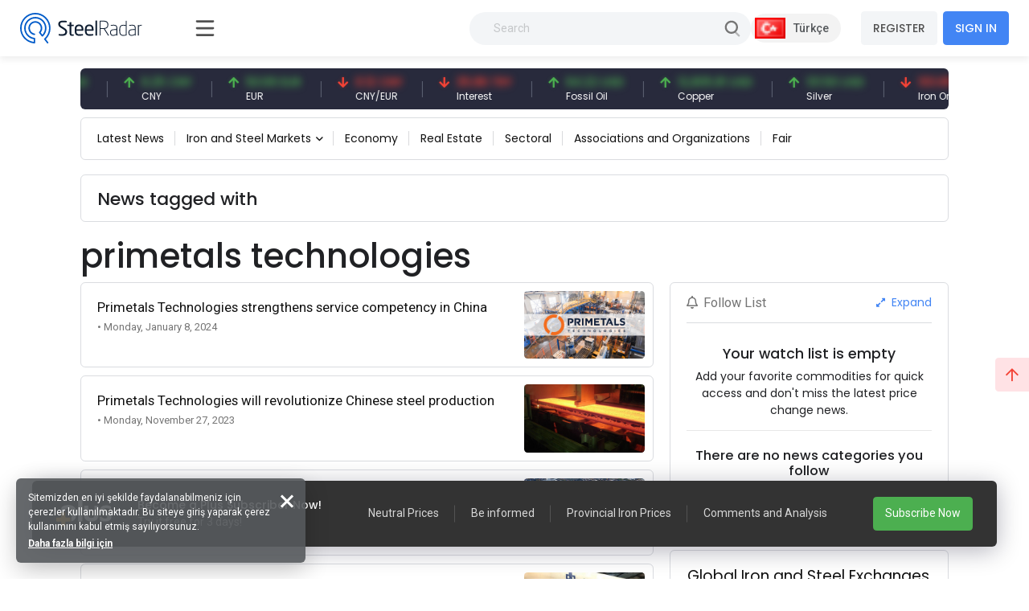

--- FILE ---
content_type: text/html; charset=utf-8
request_url: https://www.steelradar.com/en/primetals-technologies/haberleri/
body_size: 17993
content:


<!DOCTYPE html>
<html lang="en" data-systemname="steelradar">
<head>
    <title>News</title>
    <meta http-equiv="Content-type" content="text/html;charset=UTF-8" />
    <meta name="description" content="Prices, news, analyses and comments about the global iron and steel industry are on your screen with one click away!" />
    <meta name="keywords" content="" />
    <meta name="viewport" content="width=device-width, initial-scale=1, shrink-to-fit=no, user-scalable=no">

    <link rel="shortcut icon" href="/favicon.ico">
    <link rel="apple-touch-icon" sizes="180x180" href="/apple-touch-icon.png">
    <link rel="icon" type="image/png" sizes="32x32" href="/favicon-32x32.png">
    <link rel="icon" type="image/png" sizes="16x16" href="/favicon-16x16.png">
    <link rel="mask-icon" href="/safari-pinned-tab.svg" color="#5bbad5">
    <meta name="apple-mobile-web-app-title" content="Steel Radar">
    <meta name="application-name" content="Steel Radar">
    <meta name="msapplication-TileColor" content="#da532c">
    <meta name="theme-color" content="#ffffff">

    <link href="https://fonts.googleapis.com" rel="dns-prefetch" />
    <link href="https://www.google-analytics.com" rel="dns-prefetch" />
    <link href="https://www.googletagservices.com" rel="dns-prefetch" />
    <link href="https://www.steelradar.com" rel="dns-prefetch" />

        <script>
            (function (w, d, s, l, i) {
                w[l] = w[l] || []; w[l].push({
                    'gtm.start':
                        new Date().getTime(), event: 'gtm.js'
                }); var f = d.getElementsByTagName(s)[0],
                    j = d.createElement(s), dl = l != 'dataLayer' ? '&l=' + l : ''; j.async = true; j.src =
                        'https://www.googletagmanager.com/gtm.js?id=' + i + dl; f.parentNode.insertBefore(j, f);
            })(window, document, 'script', 'dataLayer', 'GTM-WF9GLP7D');</script>

    <!-- Google Tag Manager by SteelRadar -->
    <script>
        (function (w, d, s, l, i) {
            w[l] = w[l] || []; w[l].push({
                'gtm.start':
                    new Date().getTime(), event: 'gtm.js'
            }); var f = d.getElementsByTagName(s)[0],
                j = d.createElement(s), dl = l != 'dataLayer' ? '&l=' + l : ''; j.async = true; j.src =
                    'https://www.googletagmanager.com/gtm.js?id=' + i + dl; f.parentNode.insertBefore(j, f);
        })(window, document, 'script', 'dataLayer', 'GTM-56LDTGSF');</script>
    <!-- End Google Tag Manager by SteelRadar -->

    <meta name="robots" content="index, follow">
    
    
    <link href="https://fonts.googleapis.com/css2?family=Poppins:wght@300;400;500;600;700&family=Roboto:ital,wght@0,300;0,400;0,500;0,700;1,400&display=swap?v=2021100500132644" rel="stylesheet" type="text/css" />
<link href="/Themes/SteelRadar/Content/plugins/fancybox3/jquery.fancybox.css?v=2021100500132644" rel="stylesheet" type="text/css" />
<link href="/Themes/SteelRadar/Content/scss/vendors/fonts/bootstrap-icons/bootstrap-icons.css?v=2021100500132644" rel="stylesheet" type="text/css" />
<link href="/Themes/SteelRadar/Content/scss/vendors/fonts/in-icon/insaatnoktasi-icon.css?v=2021100500132644" rel="stylesheet" type="text/css" />
<link href="/Themes/SteelRadar/Content/scss/vendors/fonts/fontawesome/scss/fontawesome.publish.min.css?v=2021100500132644" rel="stylesheet" type="text/css" />
<link href="/Themes/SteelRadar/Content/plugins/perfect-scrollbar/perfect-scrollbar.css?v=2021100500132644" rel="stylesheet" type="text/css" />
<link href="/Themes/SteelRadar/Content/plugins/breaking-news/breaking-news.css?v=2021100500132644" rel="stylesheet" type="text/css" />
<link href="/Themes/SteelRadar/Content/plugins/swiperjs/swiper-bundle.min.css?v=2021100500132644" rel="stylesheet" type="text/css" />
<link href="/Themes/SteelRadar/Content/css/style.min.css?v=2021100500132644" rel="stylesheet" type="text/css" />

    
    <script src="/lib/jquery/jquery-3.7.1.min.js?v=2021100500132644" type="text/javascript"></script>

    
    

    
            <link rel="alternate" hreflang="x-default" href="https://www.steelradar.com/primetals-technologies/haberleri/" />
            <link rel="alternate" hreflang="tr" href="https://www.steelradar.com/primetals-technologies/haberleri/" />
            <link rel="alternate" hreflang="en" href="https://www.steelradar.com/en/primetals-technologies/haberleri/" />


</head>
<body class=" subscription-non-active non-verified">

        <noscript>
            <iframe src="https://www.googletagmanager.com/ns.html?id=GTM-WF9GLP7D"
                    height="0" width="0" style="display:none;visibility:hidden"></iframe>
        </noscript>

    <!-- Google Tag Manager by SteelRadar (noscript) -->
        <noscript>
            <iframe src="https://www.googletagmanager.com/ns.html?id=GTM-56LDTGSF" 
                height="0" width="0" style="display:none;visibility:hidden"></iframe>
        </noscript>
    <!-- End Google Tag Manager by SteelRadar (noscript) -->

    


<header>
    <div class="header-wrap justify-content-between">
        <div class="header-brand">
            <a href="/en/" class="brand-logo">
    <img src="/steelradar-logo.svg" alt="Steel Radar" title="Steel Radar" />
</a>
        </div>
        <div class="header-search ms-xl-auto">
    <div class="header-search-group">
        <form method="get" class="small-search-box-form-433909869" action="/en/arama/">

            <input style="min-width:350px" class="input"
                   autocomplete="off"
                   name="q"
                   type="text"
                   placeholder="Search" />
            <button class="btn btn-md btn-hover-icon-primary search-submit " type="submit">
                <span class="svg-icon  svg-icon-2x">
                    <svg xmlns="http://www.w3.org/2000/svg" xmlns:xlink="http://www.w3.org/1999/xlink" width="24px" height="24px" viewBox="0 0 24 24" version="1.1">
                        <g stroke="none" stroke-width="1" fill="none" fill-rule="evenodd">
                            <rect x="0" y="0" width="24" height="24" />
                            <path d="M14.2928932,16.7071068 C13.9023689,16.3165825 13.9023689,15.6834175 14.2928932,15.2928932 C14.6834175,14.9023689 15.3165825,14.9023689 15.7071068,15.2928932 L19.7071068,19.2928932 C20.0976311,19.6834175 20.0976311,20.3165825 19.7071068,20.7071068 C19.3165825,21.0976311 18.6834175,21.0976311 18.2928932,20.7071068 L14.2928932,16.7071068 Z"
                                  fill="#000000"
                                  fill-rule="nonzero"
                                  opacity="0.5" />
                            <path d="M11,16 C13.7614237,16 16,13.7614237 16,11 C16,8.23857625 13.7614237,6 11,6 C8.23857625,6 6,8.23857625 6,11 C6,13.7614237 8.23857625,16 11,16 Z M11,18 C7.13400675,18 4,14.8659932 4,11 C4,7.13400675 7.13400675,4 11,4 C14.8659932,4 18,7.13400675 18,11 C18,14.8659932 14.8659932,18 11,18 Z" fill="#000000" fill-rule="nonzero" />
                        </g>
                    </svg>
                </span>
            </button>

                
        </form>
    </div>
</div>

        <div class="header-right navbar-expand-xl text-end">
            <div class="header-language">
            <a href="/en/c-l/1/?returnurl=/primetals-technologies/haberleri/" class="header-language-btn text-nowrap">
                <img src="/i/f/tr.png" alt="" /> <span>T&#xFC;rk&#xE7;e</span>
            </a>
</div>
            <div class="aside-menu-button">
                <svg class="aside-menu-icon" viewBox="0 0 100 100" width="50">
                    <path class="line top" d="m 30, 33 h 40 c 0,0 9.044436,-0.654587 9.044436,-8.508902 0,-7.854315 -8.024349,-11.958003 -14.89975,-10.85914 -6.875401,1.098863 -13.637059,4.171617 -13.637059,16.368042 v 40" />
                    <path class="line middle" d="m 30, 50 h 40" />
                    <path class="line bottom" d="m 30, 67 h 40 c 12.796276,0 15.357889,-11.717785 15.357889,-26.851538 0,-15.133752 -4.786586,-27.274118 -16.667516,-27.274118 -11.88093,0 -18.499247,6.994427 -18.435284,17.125656 l 0.252538,40" />
                </svg>
            </div>
            

    <button class="navbar-toggler collapsed" type="button" data-bs-toggle="collapse" data-bs-target="#navbarSupportedContent" aria-controls="navbarSupportedContent" aria-expanded="false" aria-label="Toggle navigation">
        <i class="fas fa-user"></i>
    </button>
    <div class="collapse navbar-collapse" id="navbarSupportedContent">
        <a href="/en/kullanici-kayit/" class="btn btn-light mt-3 mt-md-0 me-md-2 fw-bold order-md-1 order-2 text-nowrap">REGISTER</a>
        <a href="/en/kullanici-giris/" class="btn btn-primary fw-bold order-md-2 order-1 text-nowrap">SIGN IN</a>
    </div>

        </div>
    </div>
</header>


<main class="wrapper d-lg-flex">
    <div class="aside">
        <div class="aside-overlay"></div>
        <div class="aside-wrapper">
            <div class="aside-menu">
                <ul class="list-unstyled aside-menu-list">
                    <li >
                        <a href="/en/"><i class="in-icon-home"></i> <span>Homepage</span></a>
                    </li>
		<li>
                        <a target="_blank" href="https://insight.steelradar.com/en/4"><i class="fal fa-book"></i> <span>SteelRadar <b class="text-danger">Insight</b>  </span></a>
                    </li>
<li>
<a target="_blank" href="https://drive.google.com/drive/folders/1zDqkAd87Twl0rDyE3_BTicDIqch2ZGYe"><i class="fal fa-newspaper"></i><span>Newsletters</span></a>
</li>
                    <li >
                        <a href="/en/celik-bolge-fiyatlari/"><i class="fal fa-map-marker-check"></i><span>Regions</span></a>
                    </li>
                    <li >
                        <a href="/en/celik-piyasa-fiyatlari/"><i class="fal fa-industry-alt"></i><span>Markets</span></a>
                    </li>
                    <li>
                        <a href="/en/pazaryeri/"><i class="fal fa-cube"></i> <span>Marketplace</span></a>
                    </li>
                    <li>
                        <a href="/en/haberler/"><i class="in-icon-news"></i> <span>News</span></a>
                    </li>
                    <li >
                        <a href="/en/yorumlar/"><i class="fal fa-comments-alt"></i> <span> Comments</span></a>
                    </li>
                    
                        <li class="active">
                            <a href="/en/analysis/haberleri/"><i class="fal fa-analytics"></i> <span>Analysis</span></a>
                        </li>
                    <li>
                        <a href="/en/celik-fiyat-analiz-araci/"><i class="fal fa-chart-line"></i> <span>Price analysis tool</span></a>
                    </li>
                    <li >
                        <a href="/en/izleme-listem/"><i class="fal fa-list-alt"></i><span>Followlist</span></a>
                    </li>

                    <li>
                        <a href="/celik-vadeli-islem-fiyatlari"> <i class="fal fa-monitor-heart-rate"></i> <span>Futures Prices</span></a>
                    </li>
                     
                </ul>
                



                

                <hr />
                <div class="aside-subtitle">
                    <a>
                        MARKETS
                    </a>
                </div>
                    <!-- Page Header -->
    <ul class="list-unstyled piyasalar-menu aside-menu-list">
            <li class="">
                <a href="/en/rebar-prices/"><i class="in-icon-insaatdemiri"></i> <span>Rebar</span></a>
            </li>
            <li class="">
                <a href="/en/scrap/"><i class="in-icon-hurda"></i> <span>Scrap</span></a>
            </li>
            <li class="">
                <a href="/en/iron-ore/"><i class="in-icon-cevher"></i> <span>Iron Ore</span></a>
            </li>
            <li class="">
                <a href="/en/billets/"><i class="in-icon-kutuk"></i> <span>Billet</span></a>
            </li>
            <li class="">
                <a href="/en/slab-2/"><i class="in-icon-kutuk"></i> <span>Slab</span></a>
            </li>
            <li class="">
                <a href="/en/wire-rod/"><i class="in-icon-filmasin"></i> <span>Wire Rod</span></a>
            </li>
            <li class="">
                <a href="/en/wire-mesh/"><i class="in-icon-celikhasir"></i> <span>Wire Mesh</span></a>
            </li>
            <li class="">
                <a href="/en/steel-profiles/"><i class="in-icon-profil"></i> <span>Steel Profiles</span></a>
            </li>
            <li class="">
                <a href="/en/metal-brackets/"><i class="in-icon-kosebent"></i> <span>Angle</span></a>
            </li>
            <li class="">
                <a href="/en/steel-sheet/"><i class="in-icon-sac"></i> <span>Steel Sheet</span></a>
            </li>
            <li class="">
                <a href="/en/pipe/"><i class="in-icon-boru"></i> <span>Pipe</span></a>
            </li>
            <li class="">
                <a href="/en/coal-2/"><i class="in-icon-cevher"></i> <span>Coal</span></a>
            </li>
            <li class="">
                <a href="/en/pig-iron-3/"><i class="in-icon-pikdemir"></i> <span>Pig &#x130;ron</span></a>
            </li>
    </ul>

                <hr />
                

<ul class="aside-menu-basic list-unstyled mb-10">
    <li>
        <a style="background-color:#4785f5; color:#fff; border-radius:0 60px 60px 0;" href="/en/abonelik-bilgileri/">Become a Plus Subscriber</a>
    </li>
   
        <li>
            <a href="/en/about-us-2/">About Us</a>
        </li>
        <li>
            <a href="/en/medya-partnerlerimiz/">Media Partners</a>
        </li>
        <li>
            <a href="/en/contact-us/">Contact</a>
        </li>
        <li>
            <a href="/en/gizlilik/">Gizlilik</a>
        </li>

    
    <li class="feedback-menu-btn">
        <a href="#" data-bs-toggle="modal" data-bs-target="#feedbackModal">Feedback</a>
    </li>
</ul>


            </div>
        </div>
    </div>
    <div class="container-xl">
        <div class="content">

            



            

             

            



<div class="price-bar">
    <div class="price-bar-list">
        <div class="swiper-container w-100">
            <div class="swiper-wrapper">
                        <div class="swiper-slide">
                            <div class="price-bar-item price-long">
                                <span class="price-bar-item-current">
                                    <span class="is-price">12,805.81 TRY</span>
                                </span>
                                <span class="price-bar-item-name"> BIST 100 </span>
                                <a href="#" title="BIST 100"><span>BIST 100</span></a>
                            </div>
                        </div>
                        <div class="swiper-slide">
                            <div class="price-bar-item price-long">
                                <span class="price-bar-item-current">
                                    <span class="is-price">43.28 USD</span>
                                </span>
                                <span class="price-bar-item-name"> USD </span>
                                <a href="#" title="USD"><span>USD</span></a>
                            </div>
                        </div>
                        <div class="swiper-slide">
                            <div class="price-bar-item price-long">
                                <span class="price-bar-item-current">
                                    <span class="is-price">6.25 CNY</span>
                                </span>
                                <span class="price-bar-item-name"> CNY </span>
                                <a href="#" title="CNY"><span>CNY</span></a>
                            </div>
                        </div>
                        <div class="swiper-slide">
                            <div class="price-bar-item price-long">
                                <span class="price-bar-item-current">
                                    <span class="is-price">50.69 EUR</span>
                                </span>
                                <span class="price-bar-item-name"> EUR </span>
                                <a href="#" title="EUR"><span>EUR</span></a>
                            </div>
                        </div>
                        <div class="swiper-slide">
                            <div class="price-bar-item price-short">
                                <span class="price-bar-item-current">
                                    <span class="is-price">0.12 CNY</span>
                                </span>
                                <span class="price-bar-item-name"> CNY/EUR </span>
                                <a href="#" title="CNY/EUR"><span>CNY/EUR</span></a>
                            </div>
                        </div>
                        <div class="swiper-slide">
                            <div class="price-bar-item price-short">
                                <span class="price-bar-item-current">
                                    <span class="is-price">35.86 TRY</span>
                                </span>
                                <span class="price-bar-item-name"> Interest </span>
                                <a href="#" title="Interest"><span>Interest</span></a>
                            </div>
                        </div>
                        <div class="swiper-slide">
                            <div class="price-bar-item price-long">
                                <span class="price-bar-item-current">
                                    <span class="is-price">64.22 USD</span>
                                </span>
                                <span class="price-bar-item-name"> Fossil Oil </span>
                                <a href="#" title="Fossil Oil"><span>Fossil Oil</span></a>
                            </div>
                        </div>
                        <div class="swiper-slide">
                            <div class="price-bar-item price-long">
                                <span class="price-bar-item-current">
                                    <span class="is-price">12,805.81 USD</span>
                                </span>
                                <span class="price-bar-item-name"> Copper </span>
                                <a href="#" title="Copper"><span>Copper</span></a>
                            </div>
                        </div>
                        <div class="swiper-slide">
                            <div class="price-bar-item price-long">
                                <span class="price-bar-item-current">
                                    <span class="is-price">131.50 USD</span>
                                </span>
                                <span class="price-bar-item-name"> Silver </span>
                                <a href="#" title="Silver"><span>Silver</span></a>
                            </div>
                        </div>
                        <div class="swiper-slide">
                            <div class="price-bar-item price-short">
                                <span class="price-bar-item-current">
                                    <span class="is-price">103.85 USD</span>
                                </span>
                                <span class="price-bar-item-name"> Iron Ore </span>
                                <a href="#" title="Iron Ore"><span>Iron Ore</span></a>
                            </div>
                        </div>
                        <div class="swiper-slide">
                            <div class="price-bar-item ">
                                <span class="price-bar-item-current">
                                    <span class="is-price">351.00 USD</span>
                                </span>
                                <span class="price-bar-item-name"> Shipbreaking Scrap </span>
                                <a href="#" title="Shipbreaking Scrap"><span>Shipbreaking Scrap</span></a>
                            </div>
                        </div>
                        <div class="swiper-slide">
                            <div class="price-bar-item price-long">
                                <span class="price-bar-item-current">
                                    <span class="is-price">6,785.18 TRY</span>
                                </span>
                                <span class="price-bar-item-name"> Gold (gr) </span>
                                <a href="#" title="Gold (gr)"><span>Gold (gr)</span></a>
                            </div>
                        </div>
                        <div class="swiper-slide">
                            <div class="price-bar-item price-short">
                                <span class="price-bar-item-current">
                                    <span class="is-price">103.00 USD</span>
                                </span>
                                <span class="price-bar-item-name"> Iron Ore 61% Fe </span>
                                <a href="#" title="Iron Ore 61% Fe"><span>Iron Ore 61% Fe</span></a>
                            </div>
                        </div>
             
            </div>
        </div>
    </div>

    <!--   <div class="price-bottom">
       <div class="update-date">
          Son Güncelleme: 28.03.2021 - 14:02:15 <a href="#" class="link-success ms-1 d-inline-block"><i class="fas fa-sync-alt icon-lg-nm"></i></a>
       </div>
         <div class="legal-warning">
          <a href="#">Sorumluluk reddi beyanı</a>
       </div>
    </div> -->
</div>

<script>
    $(document).ready(function () {
        const swiper = new Swiper(".price-bar-list .swiper-container", {
            slidesPerView: "auto",
            autoplay: {
                delay: 1,
                disableOnInteraction: false,
                pauseOnMouseEnter: true,
            },
            speed: 2150,
            loop: true,
        });
    });
</script>

    <!-- Page Header -->
<div class="page-header my-5 mt-lg-0 py-4 py-md-3 py-lg-2">
    <a href="#" class="page-header-menu-btn page-header-menu-notitle btn btn-light-primary mb-0 fw-semibold">
        CATEGORIES <i class="fas fa-bars icon-nm ms-2 pe-0 mb-1 mb-md-0"></i>
    </a>
    <ul class="page-header-menu page-header-menu-modal  list-unstyled mb-0">
        <li class="page-header-menu-title">
            <span>CATEGORIES</span>
            <span class="page-header-menu-close">
                <i class="fas fa-times"></i>
            </span>
        </li>

<li class="inactive  parent" onclick="redirectSection(this)" data-href="/en/haberler/latest-news/">
        <a href="/en/haberler/latest-news/">
            Latest News
        </a>

</li>

<li class="inactive dropdown dropdown-hover parent" onclick="redirectSection(this)" data-href="/en/haberler/iron-and-steel-markets/">
        <a href="/en/haberler/iron-and-steel-markets/" class="dropdown-toggle " id="news-category-1" data-bs-toggle="dropdown" aria-expanded="false">
            Iron and Steel Markets
        </a>

            <ul class="dropdown-menu dropdown-menu-sm dropdown-menu-anim-up" aria-labelledby="news-category-6">

<li>
    <a href="/en/haberler/rebar-news/" class="dropdown-item">
        Rebar News
    </a>
</li>

<li>
    <a href="/en/haberler/scrap-news/" class="dropdown-item">
        Scrap News
    </a>
</li>

<li>
    <a href="/en/haberler/demir-cevheri-haberleri/" class="dropdown-item">
        Iron Ore News
    </a>
</li>

<li>
    <a href="/en/haberler/billet-news/" class="dropdown-item">
        Billet News
    </a>
</li>

<li>
    <a href="/en/haberler/filmasin-haberleri/" class="dropdown-item">
        Wire Rod News
    </a>
</li>

<li>
    <a href="/en/haberler/celik-hasir-haberleri/" class="dropdown-item">
        Wire Mesh News
    </a>
</li>

<li>
    <a href="/en/haberler/sheet-plate-and-profile-news/" class="dropdown-item">
        Sheet, Plate and Profile News
    </a>
</li>

<li>
    <a href="/en/haberler/boru-ve-profil-haberleri/" class="dropdown-item">
        Boru ve Profil Haberleri
    </a>
</li>

<li>
    <a href="/en/haberler/kosebent-haberleri/" class="dropdown-item">
        Steel Bracket News
    </a>
</li>
            </ul>
</li>

<li class="inactive  parent" onclick="redirectSection(this)" data-href="/en/haberler/ekonomi/">
        <a href="/en/haberler/ekonomi/">
            Economy
        </a>

</li>

<li class="inactive  parent" onclick="redirectSection(this)" data-href="/en/haberler/emlak-haberleri/">
        <a href="/en/haberler/emlak-haberleri/">
            Real Estate
        </a>

</li>

<li class="inactive  parent" onclick="redirectSection(this)" data-href="/en/haberler/sektorel/">
        <a href="/en/haberler/sektorel/">
            Sectoral
        </a>

</li>

<li class="inactive  parent" onclick="redirectSection(this)" data-href="/en/haberler/associations-and-organizations/">
        <a href="/en/haberler/associations-and-organizations/">
            Associations and Organizations
        </a>

</li>

<li class="inactive  parent" onclick="redirectSection(this)" data-href="/en/haberler/fair-2/">
        <a href="/en/haberler/fair-2/">
            Fair
        </a>

</li>
    </ul>
</div>




















    <div class="page-header mb-5">
        <h2 class="page-header-title mt-3">
            News tagged with
        </h2>
    </div>

<h1>primetals technologies</h1>



<div class="row content__row">
    <div class="col-lg-8">
        <div class="news-row-list">
            <div class="row gy-3">
                    <div class="col-12">
                        <div class="news-row-item">
                            <div class="news-row-item-content">
                                <h4>Primetals Technologies strengthens service competency in China</h4>
                                <span class="date"> • Monday, January 8, 2024</span>
                            </div>
                            <div class="news-row-item-image">
                                <a href="#">
                                    <img src="https://www.steelradar.com/i/m/013/0138224_primetals-technologies-strengthens-service-competency-in-china.png" alt="" />
                                </a>
                            </div>
                            <a href="/en/haber/primetals-technologies-strengthens-service-competency-in-china/" title="" class="news-row-item-link"></a>
                        </div>
                    </div>
                    <div class="col-12">
                        <div class="news-row-item">
                            <div class="news-row-item-content">
                                <h4>Primetals Technologies will revolutionize Chinese steel production</h4>
                                <span class="date"> • Monday, November 27, 2023</span>
                            </div>
                            <div class="news-row-item-image">
                                <a href="#">
                                    <img src="https://www.steelradar.com/i/m/013/0136567_primetals-technologies-will-revolutionize-chinese-steel-production.jpeg" alt="" />
                                </a>
                            </div>
                            <a href="/en/haber/primetals-technologies-will-revolutionize-chinese-steel-production/" title="" class="news-row-item-link"></a>
                        </div>
                    </div>
                    <div class="col-12">
                        <div class="news-row-item">
                            <div class="news-row-item-content">
                                <h4>A new cold rolling mill started up at the ThyssenKrupp plant in Germany</h4>
                                <span class="date"> • Thursday, November 2, 2023</span>
                            </div>
                            <div class="news-row-item-image">
                                <a href="#">
                                    <img src="https://www.steelradar.com/i/m/013/0135437_a-new-cold-rolling-mill-started-up-at-the-thyssenkrupp-plant-in-germany.jpeg" alt="" />
                                </a>
                            </div>
                            <a href="/en/haber/a-new-cold-rolling-mill-started-up-at-the-thyssenkrupp-plant-in-germany/" title="" class="news-row-item-link"></a>
                        </div>
                    </div>
                    <div class="col-12">
                        <div class="news-row-item">
                            <div class="news-row-item-content">
                                <h4>Primetals supports China Steel Corporation on its decarbonisation process </h4>
                                <span class="date"> • Tuesday, October 24, 2023</span>
                            </div>
                            <div class="news-row-item-image">
                                <a href="#">
                                    <img src="https://www.steelradar.com/i/m/013/0134986_primetals-supports-china-steel-corporation-on-its-decarbonisation-process.jpeg" alt="" />
                                </a>
                            </div>
                            <a href="/en/haber/primetals-supports-china-steel-corporation-on-its-decarbonisation-process/" title="" class="news-row-item-link"></a>
                        </div>
                    </div>
                    <div class="col-12">
                        <div class="news-row-item">
                            <div class="news-row-item-content">
                                <h4>Primetals supplies hot rolling mill for plant in China</h4>
                                <span class="date"> • Monday, September 25, 2023</span>
                            </div>
                            <div class="news-row-item-image">
                                <a href="#">
                                    <img src="https://www.steelradar.com/i/m/013/0131387_primetals-supplies-hot-rolling-mill-for-plant-in-china.jpeg" alt="" />
                                </a>
                            </div>
                            <a href="/en/haber/primetals-supplies-hot-rolling-mill-for-plant-in-china/" title="" class="news-row-item-link"></a>
                        </div>
                    </div>
                    <div class="col-12">
                        <div class="news-row-item">
                            <div class="news-row-item-content">
                                <h4>Kaptan Demir &#xC7;elik started wire rod production in its new rolling mill in Marmara Ere&#x11F;lisi</h4>
                                <span class="date"> • Sunday, September 10, 2023</span>
                            </div>
                            <div class="news-row-item-image">
                                <a href="#">
                                    <img src="https://www.steelradar.com/i/m/012/0129198_kaptan-demir-celik-started-wire-rod-production-in-its-new-rolling-mill-in-marmara-ereglisi.jpeg" alt="" />
                                </a>
                            </div>
                            <a href="/en/haber/kaptan-demir-celik-started-wire-rod-production-in-its-new-rolling-mill-in-marmara-ereglisi/" title="" class="news-row-item-link"></a>
                        </div>
                    </div>
                    <div class="col-12">
                        <div class="news-row-item">
                            <div class="news-row-item-content">
                                <h4>Liberty Steel Galati orders new MULPIC system to build heavy plate mill line in Romania</h4>
                                <span class="date"> • Thursday, August 10, 2023</span>
                            </div>
                            <div class="news-row-item-image">
                                <a href="#">
                                    <img src="https://www.steelradar.com/i/m/012/0128117_liberty-steel-galati-orders-new-mulpic-system-to-build-heavy-plate-mill-line-in-romania.jpeg" alt="" />
                                </a>
                            </div>
                            <a href="/en/haber/liberty-steel-galati-orders-new-mulpic-system-to-build-heavy-plate-mill-line-in-romania/" title="" class="news-row-item-link"></a>
                        </div>
                    </div>
                    <div class="col-12">
                        <div class="news-row-item">
                            <div class="news-row-item-content">
                                <h4>Acciaierie d&#x27;Italia Taranto has decided to close Blast Furnace No.1</h4>
                                <span class="date"> • Wednesday, August 2, 2023</span>
                            </div>
                            <div class="news-row-item-image">
                                <a href="#">
                                    <img src="https://www.steelradar.com/i/m/012/0127783_acciaierie-ditalia-taranto-has-decided-to-close-blast-furnace-no1.jpeg" alt="" />
                                </a>
                            </div>
                            <a href="/en/haber/acciaierie-ditalia-taranto-has-decided-to-close-blast-furnace-no1/" title="" class="news-row-item-link"></a>
                        </div>
                    </div>
                    <div class="col-12">
                        <div class="news-row-item">
                            <div class="news-row-item-content">
                                <h4>Australian Fortescue and Voestalpine sign Memorandum of Understanding to develop green steel plant</h4>
                                <span class="date"> • Saturday, December 24, 2022</span>
                            </div>
                            <div class="news-row-item-image">
                                <a href="#">
                                    <img src="https://www.steelradar.com/i/m/011/0114351_australian-fortescue-and-voestalpine-sign-memorandum-of-understanding-to-develop-green-steel-plant.jpeg" alt="" />
                                </a>
                            </div>
                            <a href="/en/haber/australian-fortescue-and-voestalpine-sign-memorandum-of-understanding-to-develop-green-steel-plant/" title="" class="news-row-item-link"></a>
                        </div>
                    </div>
                    <div class="col-12">
                        <div class="news-row-item">
                            <div class="news-row-item-content">
                                <h4>Australian Fortescue Metals signs deal to develop green iron production plant</h4>
                                <span class="date"> • Tuesday, December 20, 2022</span>
                            </div>
                            <div class="news-row-item-image">
                                <a href="#">
                                    <img src="https://www.steelradar.com/i/m/011/0116273_australian-fortescue-metals-signs-deal-to-develop-green-iron-production-plant.jpeg" alt="" />
                                </a>
                            </div>
                            <a href="/en/haber/australian-fortescue-metals-signs-deal-to-develop-green-iron-production-plant/" title="" class="news-row-item-link"></a>
                        </div>
                    </div>
                                                    <div class="pager">
                        <ul><li class="current-page"><span>1</span></li><li class="individual-page"><a href="https://www.steelradar.com/en/primetals-technologies/haberleri/?pagenumber=2">2</a></li><li class="next-page"><a href="https://www.steelradar.com/en/primetals-technologies/haberleri/?pagenumber=2">»</a></li></ul>
                    </div>
            </div>
        </div>
    </div>
    <div class="col-lg-4">
        <div class="right-content">
            


<div class="card card-basic mb-5">
    <div class="card-header d-flex align-items-center justify-content-between">
        <h6 class="fw-normal mb-0 text-muted font-roboto"><i class="far fa-bell me-2 "></i>Follow List</h6>
        <a href="/en/izleme-listem/" class="text-hover-danger"><i class="fas fa-expand-alt icon-nm me-1"></i> Expand</a>
    </div>
    <div class="card-body px-0 py-0">
        <div class="watch-list">
                <div class="mt-8 text-center">
                    <h5>Your watch list is empty</h5>
                    <p>Add your favorite commodities for quick access and don't miss the latest price change news.</p>
                    <hr class="bg-dark-o-100" />
                </div>


        </div>
            <div class="py-2 text-center">
                <h6> There are no news categories you follow</h6>
            </div>
        <a href="/en/hesabim/bildirim-tercihleri/" class="btn btn-outline-primary mb-6 w-100 btn-sm">Edit Notification Preferences</a>
    </div>
</div>

            
<div class="card card-custom card-border mb-5">
    <div class="card-header card-header-tabs-line">
        <div class="card-title">
            <h3 class="card-label font-size-h4">
                Global Iron and Steel Exchanges
            </h3>
            <p>Iron and Steel Indices, Price and News</p>
        </div>
        <div class="card-toolbar">
            <ul class="nav nav-border nav-flex-wrap" id="piyasalar-tab" role="tablist">
                                    <li class="nav-item" role="presentation">
                        <a href="#" class="nav-link active" id="shanghai-futures-rebar-tab" data-bs-toggle="tab" data-bs-target="#shanghai-futures-rebar" type="button" role="tab" aria-controls="22" aria-selected="true">
                            <span class="nav-text">Shanghai Futures &#x2013; Rebar</span>
                        </a>
                    </li>
                    <li class="nav-item" role="presentation">
                        <a href="#" class="nav-link " id="shanghai-futures-hrc-tab" data-bs-toggle="tab" data-bs-target="#shanghai-futures-hrc" type="button" role="tab" aria-controls="23" aria-selected="true">
                            <span class="nav-text">Shanghai Futures &#x2013; HRC</span>
                        </a>
                    </li>
                    <li class="nav-item" role="presentation">
                        <a href="#" class="nav-link " id="shanghai-futures-stainless-steel-tab" data-bs-toggle="tab" data-bs-target="#shanghai-futures-stainless-steel" type="button" role="tab" aria-controls="24" aria-selected="true">
                            <span class="nav-text">Shanghai Futures &#x2013; stainless steel</span>
                        </a>
                    </li>
                    <li class="nav-item" role="presentation">
                        <a href="#" class="nav-link " id="lme-steel-rebar-tab" data-bs-toggle="tab" data-bs-target="#lme-steel-rebar" type="button" role="tab" aria-controls="11" aria-selected="true">
                            <span class="nav-text">LME Steel Rebar</span>
                        </a>
                    </li>
                    <li class="nav-item" role="presentation">
                        <a href="#" class="nav-link " id="lme-steel-scrap-tab" data-bs-toggle="tab" data-bs-target="#lme-steel-scrap" type="button" role="tab" aria-controls="15" aria-selected="true">
                            <span class="nav-text">LME Steel Scrap</span>
                        </a>
                    </li>
                    <li class="nav-item" role="presentation">
                        <a href="#" class="nav-link " id="lme-steel-hrc-tab" data-bs-toggle="tab" data-bs-target="#lme-steel-hrc" type="button" role="tab" aria-controls="16" aria-selected="true">
                            <span class="nav-text">LME Steel HRC</span>
                        </a>
                    </li>
                    <li class="nav-item" role="presentation">
                        <a href="#" class="nav-link " id="lme-wire-mesh-tab" data-bs-toggle="tab" data-bs-target="#lme-wire-mesh" type="button" role="tab" aria-controls="21" aria-selected="true">
                            <span class="nav-text">LME Wire Mesh</span>
                        </a>
                    </li>
            </ul>
        </div>
    </div>
    <div class="card-body p-0">
        <div class="tab-content" id="piyasalar-tab">
                            <div class="tab-pane  fade show active" id="shanghai-futures-rebar" role="tabpanel" aria-labelledby="shanghai-futures-rebar-tab">

                    <div class="global-price-list">

                            <div class="global-price-group">
                                <div class="global-price-list-title">
                                    

                                         <h5>Shanghai Futures &#x2013; Rebar 1-month term</h5>


                                </div>
                                 
                                    <a href="/en/bolge/global/shanghai-futures-rebar-1-month-term/8/" class="global-price-item global-price-item-nochange">

                                        <div class="global-price-col">
                                            <div class="global-price-title">
                                                Shanghai Futures &#x2013; Rebar 1-month term
                                            </div>
                                            <div class="global-price-date">
                                                21.01.2026
                                            </div>
                                        </div>

                                        <div class="global-price-col text-end ms-auto">

                                            <div class="global-price-current">
                                                <div class="is-price">
                                                    0.00
                                                </div>
                                            </div>
                                            <div class="global-price-change">
                                                <div class="is-price">
                                                    -0.00 (0.00)
                                                </div>
                                            </div>

                                        </div>
                                        <div class="global-price-col ms-5">
                                            <i class="fas fa-minus"></i>
                                        </div>

                                    </a>

                            </div>
                            <div class="global-price-group">
                                <div class="global-price-list-title">
                                    

                                         <h5>Shanghai Futures &#x2013; Rebar 2-month term</h5>


                                </div>
                                 
                                    <a href="/en/bolge/global/shanghai-futures-rebar-2-month-term/8/" class="global-price-item global-price-item-nochange">

                                        <div class="global-price-col">
                                            <div class="global-price-title">
                                                Shanghai Futures &#x2013; Rebar 2-month term
                                            </div>
                                            <div class="global-price-date">
                                                21.01.2026
                                            </div>
                                        </div>

                                        <div class="global-price-col text-end ms-auto">

                                            <div class="global-price-current">
                                                <div class="is-price">
                                                    0.00
                                                </div>
                                            </div>
                                            <div class="global-price-change">
                                                <div class="is-price">
                                                    -0.00 (0.00)
                                                </div>
                                            </div>

                                        </div>
                                        <div class="global-price-col ms-5">
                                            <i class="fas fa-minus"></i>
                                        </div>

                                    </a>

                            </div>
                            <div class="global-price-group">
                                <div class="global-price-list-title">
                                    

                                         <h5>Shanghai Futures &#x2013; Rebar 3-month term</h5>


                                </div>
                                 
                                    <a href="/en/bolge/global/shanghai-futures-rebar-3-month-term/8/" class="global-price-item global-price-item-nochange">

                                        <div class="global-price-col">
                                            <div class="global-price-title">
                                                Shanghai Futures &#x2013; Rebar 3-month term
                                            </div>
                                            <div class="global-price-date">
                                                21.01.2026
                                            </div>
                                        </div>

                                        <div class="global-price-col text-end ms-auto">

                                            <div class="global-price-current">
                                                <div class="is-price">
                                                    0.00
                                                </div>
                                            </div>
                                            <div class="global-price-change">
                                                <div class="is-price">
                                                    -0.00 (0.00)
                                                </div>
                                            </div>

                                        </div>
                                        <div class="global-price-col ms-5">
                                            <i class="fas fa-minus"></i>
                                        </div>

                                    </a>

                            </div>

                    </div>
                     


                </div>
                <div class="tab-pane  fade show " id="shanghai-futures-hrc" role="tabpanel" aria-labelledby="shanghai-futures-hrc-tab">

                    <div class="global-price-list">

                            <div class="global-price-group">
                                <div class="global-price-list-title">
                                    

                                         <h5></h5>


                                </div>
                                 
                                    <a href="/en/bolge/global/hrc-1-month-future/8/" class="global-price-item global-price-item-nochange">

                                        <div class="global-price-col">
                                            <div class="global-price-title">
                                                HRC - 1 Month Future
                                            </div>
                                            <div class="global-price-date">
                                                21.01.2026
                                            </div>
                                        </div>

                                        <div class="global-price-col text-end ms-auto">

                                            <div class="global-price-current">
                                                <div class="is-price">
                                                    0.00
                                                </div>
                                            </div>
                                            <div class="global-price-change">
                                                <div class="is-price">
                                                    -0.00 (0.00)
                                                </div>
                                            </div>

                                        </div>
                                        <div class="global-price-col ms-5">
                                            <i class="fas fa-minus"></i>
                                        </div>

                                    </a>

                            </div>
                            <div class="global-price-group">
                                <div class="global-price-list-title">
                                    

                                         <h5></h5>


                                </div>
                                 
                                    <a href="/en/bolge/global/hrc-2-month-future/8/" class="global-price-item global-price-item-nochange">

                                        <div class="global-price-col">
                                            <div class="global-price-title">
                                                HRC - 2 Month Future
                                            </div>
                                            <div class="global-price-date">
                                                21.01.2026
                                            </div>
                                        </div>

                                        <div class="global-price-col text-end ms-auto">

                                            <div class="global-price-current">
                                                <div class="is-price">
                                                    0.00
                                                </div>
                                            </div>
                                            <div class="global-price-change">
                                                <div class="is-price">
                                                    -0.00 (0.00)
                                                </div>
                                            </div>

                                        </div>
                                        <div class="global-price-col ms-5">
                                            <i class="fas fa-minus"></i>
                                        </div>

                                    </a>

                            </div>
                            <div class="global-price-group">
                                <div class="global-price-list-title">
                                    

                                         <h5></h5>


                                </div>
                                 
                                    <a href="/en/bolge/global/hrc-3-month-future/8/" class="global-price-item global-price-item-nochange">

                                        <div class="global-price-col">
                                            <div class="global-price-title">
                                                HRC - 3 Month Future
                                            </div>
                                            <div class="global-price-date">
                                                21.01.2026
                                            </div>
                                        </div>

                                        <div class="global-price-col text-end ms-auto">

                                            <div class="global-price-current">
                                                <div class="is-price">
                                                    0.00
                                                </div>
                                            </div>
                                            <div class="global-price-change">
                                                <div class="is-price">
                                                    -0.00 (0.00)
                                                </div>
                                            </div>

                                        </div>
                                        <div class="global-price-col ms-5">
                                            <i class="fas fa-minus"></i>
                                        </div>

                                    </a>

                            </div>

                    </div>
                     


                </div>
                <div class="tab-pane  fade show " id="shanghai-futures-stainless-steel" role="tabpanel" aria-labelledby="shanghai-futures-stainless-steel-tab">

                    <div class="global-price-list">

                            <div class="global-price-group">
                                <div class="global-price-list-title">
                                    

                                         <h5>Stainless steel &#x2013; 1-month term</h5>


                                </div>
                                 
                                    <a href="/en/bolge/global/stainless-steel-1-month-term/8/" class="global-price-item global-price-item-nochange">

                                        <div class="global-price-col">
                                            <div class="global-price-title">
                                                Stainless steel &#x2013; 1-month term
                                            </div>
                                            <div class="global-price-date">
                                                21.01.2026
                                            </div>
                                        </div>

                                        <div class="global-price-col text-end ms-auto">

                                            <div class="global-price-current">
                                                <div class="is-price">
                                                    0.00
                                                </div>
                                            </div>
                                            <div class="global-price-change">
                                                <div class="is-price">
                                                    -0.00 (0.00)
                                                </div>
                                            </div>

                                        </div>
                                        <div class="global-price-col ms-5">
                                            <i class="fas fa-minus"></i>
                                        </div>

                                    </a>

                            </div>
                            <div class="global-price-group">
                                <div class="global-price-list-title">
                                    

                                         <h5></h5>


                                </div>
                                 
                                    <a href="/en/bolge/global/stainless-steel-2-month-term/8/" class="global-price-item global-price-item-nochange">

                                        <div class="global-price-col">
                                            <div class="global-price-title">
                                                Stainless steel &#x2013; 2-month term
                                            </div>
                                            <div class="global-price-date">
                                                21.01.2026
                                            </div>
                                        </div>

                                        <div class="global-price-col text-end ms-auto">

                                            <div class="global-price-current">
                                                <div class="is-price">
                                                    0.00
                                                </div>
                                            </div>
                                            <div class="global-price-change">
                                                <div class="is-price">
                                                    -0.00 (0.00)
                                                </div>
                                            </div>

                                        </div>
                                        <div class="global-price-col ms-5">
                                            <i class="fas fa-minus"></i>
                                        </div>

                                    </a>

                            </div>
                            <div class="global-price-group">
                                <div class="global-price-list-title">
                                    

                                         <h5></h5>


                                </div>
                                 
                                    <a href="/en/bolge/global/stainless-steel-3-month-term/8/" class="global-price-item global-price-item-nochange">

                                        <div class="global-price-col">
                                            <div class="global-price-title">
                                                Stainless steel &#x2013; 3-month term
                                            </div>
                                            <div class="global-price-date">
                                                21.01.2026
                                            </div>
                                        </div>

                                        <div class="global-price-col text-end ms-auto">

                                            <div class="global-price-current">
                                                <div class="is-price">
                                                    0.00
                                                </div>
                                            </div>
                                            <div class="global-price-change">
                                                <div class="is-price">
                                                    -0.00 (0.00)
                                                </div>
                                            </div>

                                        </div>
                                        <div class="global-price-col ms-5">
                                            <i class="fas fa-minus"></i>
                                        </div>

                                    </a>

                            </div>

                    </div>
                     


                </div>
                <div class="tab-pane  fade show " id="lme-steel-rebar" role="tabpanel" aria-labelledby="lme-steel-rebar-tab">

                    <div class="global-price-list">

                            <div class="global-price-group">
                                <div class="global-price-list-title">
                                    

                                         <h5>1 Month Future</h5>


                                </div>
                                 
                                    <a href="/en/bolge/global/turkey-1-month-future-fob/8/" class="global-price-item global-price-item-nochange">

                                        <div class="global-price-col">
                                            <div class="global-price-title">
                                                Turkey 1 Month Future - FOB
                                            </div>
                                            <div class="global-price-date">
                                                20.01.2026
                                            </div>
                                        </div>

                                        <div class="global-price-col text-end ms-auto">

                                            <div class="global-price-current">
                                                <div class="is-price">
                                                    0.00
                                                </div>
                                            </div>
                                            <div class="global-price-change">
                                                <div class="is-price">
                                                    -0.00 (0.00)
                                                </div>
                                            </div>

                                        </div>
                                        <div class="global-price-col ms-5">
                                            <i class="fas fa-minus"></i>
                                        </div>

                                    </a>

                            </div>
                            <div class="global-price-group">
                                <div class="global-price-list-title">
                                    

                                         <h5>2 Month Future</h5>


                                </div>
                                 
                                    <a href="/en/bolge/global/turkey-2-month-future-fob/8/" class="global-price-item global-price-item-nochange">

                                        <div class="global-price-col">
                                            <div class="global-price-title">
                                                Turkey 2 Month Future - FOB
                                            </div>
                                            <div class="global-price-date">
                                                20.01.2026
                                            </div>
                                        </div>

                                        <div class="global-price-col text-end ms-auto">

                                            <div class="global-price-current">
                                                <div class="is-price">
                                                    0.00
                                                </div>
                                            </div>
                                            <div class="global-price-change">
                                                <div class="is-price">
                                                    -0.00 (0.00)
                                                </div>
                                            </div>

                                        </div>
                                        <div class="global-price-col ms-5">
                                            <i class="fas fa-minus"></i>
                                        </div>

                                    </a>

                            </div>
                            <div class="global-price-group">
                                <div class="global-price-list-title">
                                    

                                         <h5>3 Month Future</h5>


                                </div>
                                 
                                    <a href="/en/bolge/global/turkey-3-month-future-fob/8/" class="global-price-item global-price-item-nochange">

                                        <div class="global-price-col">
                                            <div class="global-price-title">
                                                Turkey 3 Month Future - FOB
                                            </div>
                                            <div class="global-price-date">
                                                20.01.2026
                                            </div>
                                        </div>

                                        <div class="global-price-col text-end ms-auto">

                                            <div class="global-price-current">
                                                <div class="is-price">
                                                    0.00
                                                </div>
                                            </div>
                                            <div class="global-price-change">
                                                <div class="is-price">
                                                    -0.00 (0.00)
                                                </div>
                                            </div>

                                        </div>
                                        <div class="global-price-col ms-5">
                                            <i class="fas fa-minus"></i>
                                        </div>

                                    </a>

                            </div>

                    </div>
                     


                </div>
                <div class="tab-pane  fade show " id="lme-steel-scrap" role="tabpanel" aria-labelledby="lme-steel-scrap-tab">

                    <div class="global-price-list">

                            <div class="global-price-group">
                                <div class="global-price-list-title">
                                    

                                         <h5>1 Month Future</h5>


                                </div>
                                 
                                    <a href="/en/bolge/global/turkey-1-month-future-cfr/8/" class="global-price-item global-price-item-nochange">

                                        <div class="global-price-col">
                                            <div class="global-price-title">
                                                Turkey 1 Month Future - CFR
                                            </div>
                                            <div class="global-price-date">
                                                20.01.2026
                                            </div>
                                        </div>

                                        <div class="global-price-col text-end ms-auto">

                                            <div class="global-price-current">
                                                <div class="is-price">
                                                    0.00
                                                </div>
                                            </div>
                                            <div class="global-price-change">
                                                <div class="is-price">
                                                    -0.00 (0.00)
                                                </div>
                                            </div>

                                        </div>
                                        <div class="global-price-col ms-5">
                                            <i class="fas fa-minus"></i>
                                        </div>

                                    </a>
                                    <a href="/en/bolge/global/india-1-month-future-cfr/8/" class="global-price-item global-price-item-nochange">

                                        <div class="global-price-col">
                                            <div class="global-price-title">
                                                India 1 Month Future - CFR
                                            </div>
                                            <div class="global-price-date">
                                                20.01.2026
                                            </div>
                                        </div>

                                        <div class="global-price-col text-end ms-auto">

                                            <div class="global-price-current">
                                                <div class="is-price">
                                                    0.00
                                                </div>
                                            </div>
                                            <div class="global-price-change">
                                                <div class="is-price">
                                                    -0.00 (0.00)
                                                </div>
                                            </div>

                                        </div>
                                        <div class="global-price-col ms-5">
                                            <i class="fas fa-minus"></i>
                                        </div>

                                    </a>
                                    <a href="/en/bolge/global/taiwan-1-month-future-cfr/8/" class="global-price-item global-price-item-nochange">

                                        <div class="global-price-col">
                                            <div class="global-price-title">
                                                Taiwan 1 Month Future - CFR
                                            </div>
                                            <div class="global-price-date">
                                                20.01.2026
                                            </div>
                                        </div>

                                        <div class="global-price-col text-end ms-auto">

                                            <div class="global-price-current">
                                                <div class="is-price">
                                                    0.00
                                                </div>
                                            </div>
                                            <div class="global-price-change">
                                                <div class="is-price">
                                                    -0.00 (0.00)
                                                </div>
                                            </div>

                                        </div>
                                        <div class="global-price-col ms-5">
                                            <i class="fas fa-minus"></i>
                                        </div>

                                    </a>

                            </div>
                            <div class="global-price-group">
                                <div class="global-price-list-title">
                                    

                                         <h5>2 Month Future</h5>


                                </div>
                                 
                                    <a href="/en/bolge/global/turkey-2-month-future-cfr/8/" class="global-price-item global-price-item-nochange">

                                        <div class="global-price-col">
                                            <div class="global-price-title">
                                                Turkey 2 Month Future - CFR
                                            </div>
                                            <div class="global-price-date">
                                                20.01.2026
                                            </div>
                                        </div>

                                        <div class="global-price-col text-end ms-auto">

                                            <div class="global-price-current">
                                                <div class="is-price">
                                                    0.00
                                                </div>
                                            </div>
                                            <div class="global-price-change">
                                                <div class="is-price">
                                                    -0.00 (0.00)
                                                </div>
                                            </div>

                                        </div>
                                        <div class="global-price-col ms-5">
                                            <i class="fas fa-minus"></i>
                                        </div>

                                    </a>
                                    <a href="/en/bolge/global/india-2-month-future-cfr/8/" class="global-price-item global-price-item-nochange">

                                        <div class="global-price-col">
                                            <div class="global-price-title">
                                                India 2 Month Future - CFR
                                            </div>
                                            <div class="global-price-date">
                                                20.01.2026
                                            </div>
                                        </div>

                                        <div class="global-price-col text-end ms-auto">

                                            <div class="global-price-current">
                                                <div class="is-price">
                                                    0.00
                                                </div>
                                            </div>
                                            <div class="global-price-change">
                                                <div class="is-price">
                                                    -0.00 (0.00)
                                                </div>
                                            </div>

                                        </div>
                                        <div class="global-price-col ms-5">
                                            <i class="fas fa-minus"></i>
                                        </div>

                                    </a>
                                    <a href="/en/bolge/global/taiwan-2-month-future-cfr/8/" class="global-price-item global-price-item-nochange">

                                        <div class="global-price-col">
                                            <div class="global-price-title">
                                                Taiwan 2 Month Future - CFR
                                            </div>
                                            <div class="global-price-date">
                                                20.01.2026
                                            </div>
                                        </div>

                                        <div class="global-price-col text-end ms-auto">

                                            <div class="global-price-current">
                                                <div class="is-price">
                                                    0.00
                                                </div>
                                            </div>
                                            <div class="global-price-change">
                                                <div class="is-price">
                                                    -0.00 (0.00)
                                                </div>
                                            </div>

                                        </div>
                                        <div class="global-price-col ms-5">
                                            <i class="fas fa-minus"></i>
                                        </div>

                                    </a>

                            </div>
                            <div class="global-price-group">
                                <div class="global-price-list-title">
                                    

                                         <h5>3 Month Future</h5>


                                </div>
                                 
                                    <a href="/en/bolge/global/turkey-3-month-future-cfr/8/" class="global-price-item global-price-item-nochange">

                                        <div class="global-price-col">
                                            <div class="global-price-title">
                                                Turkey 3 Month Future - CFR
                                            </div>
                                            <div class="global-price-date">
                                                20.01.2026
                                            </div>
                                        </div>

                                        <div class="global-price-col text-end ms-auto">

                                            <div class="global-price-current">
                                                <div class="is-price">
                                                    0.00
                                                </div>
                                            </div>
                                            <div class="global-price-change">
                                                <div class="is-price">
                                                    -0.00 (0.00)
                                                </div>
                                            </div>

                                        </div>
                                        <div class="global-price-col ms-5">
                                            <i class="fas fa-minus"></i>
                                        </div>

                                    </a>
                                    <a href="/en/bolge/global/india-3-month-future-cfr/8/" class="global-price-item global-price-item-nochange">

                                        <div class="global-price-col">
                                            <div class="global-price-title">
                                                India 3 Month Future - CFR
                                            </div>
                                            <div class="global-price-date">
                                                20.01.2026
                                            </div>
                                        </div>

                                        <div class="global-price-col text-end ms-auto">

                                            <div class="global-price-current">
                                                <div class="is-price">
                                                    0.00
                                                </div>
                                            </div>
                                            <div class="global-price-change">
                                                <div class="is-price">
                                                    -0.00 (0.00)
                                                </div>
                                            </div>

                                        </div>
                                        <div class="global-price-col ms-5">
                                            <i class="fas fa-minus"></i>
                                        </div>

                                    </a>
                                    <a href="/en/bolge/global/taiwan-3-month-future-cfr/8/" class="global-price-item global-price-item-nochange">

                                        <div class="global-price-col">
                                            <div class="global-price-title">
                                                Taiwan 3 Month Future - CFR
                                            </div>
                                            <div class="global-price-date">
                                                20.01.2026
                                            </div>
                                        </div>

                                        <div class="global-price-col text-end ms-auto">

                                            <div class="global-price-current">
                                                <div class="is-price">
                                                    0.00
                                                </div>
                                            </div>
                                            <div class="global-price-change">
                                                <div class="is-price">
                                                    -0.00 (0.00)
                                                </div>
                                            </div>

                                        </div>
                                        <div class="global-price-col ms-5">
                                            <i class="fas fa-minus"></i>
                                        </div>

                                    </a>

                            </div>

                    </div>
                     


                </div>
                <div class="tab-pane  fade show " id="lme-steel-hrc" role="tabpanel" aria-labelledby="lme-steel-hrc-tab">

                    <div class="global-price-list">

                            <div class="global-price-group">
                                <div class="global-price-list-title">
                                    

                                         <h5>1 Month Future</h5>


                                </div>
                                 
                                    <a href="/en/bolge/global/1-month-future-china-fob/8/" class="global-price-item global-price-item-nochange">

                                        <div class="global-price-col">
                                            <div class="global-price-title">
                                                1 Month Future (China) &#x2013; FOB
                                            </div>
                                            <div class="global-price-date">
                                                20.01.2026
                                            </div>
                                        </div>

                                        <div class="global-price-col text-end ms-auto">

                                            <div class="global-price-current">
                                                <div class="is-price">
                                                    0.00
                                                </div>
                                            </div>
                                            <div class="global-price-change">
                                                <div class="is-price">
                                                    -0.00 (0.00)
                                                </div>
                                            </div>

                                        </div>
                                        <div class="global-price-col ms-5">
                                            <i class="fas fa-minus"></i>
                                        </div>

                                    </a>
                                    <a href="/en/bolge/global/europe-1-month-future/8/" class="global-price-item global-price-item-nochange">

                                        <div class="global-price-col">
                                            <div class="global-price-title">
                                                Europe 1 Month Future
                                            </div>
                                            <div class="global-price-date">
                                                20.01.2026
                                            </div>
                                        </div>

                                        <div class="global-price-col text-end ms-auto">

                                            <div class="global-price-current">
                                                <div class="is-price">
                                                    0.00
                                                </div>
                                            </div>
                                            <div class="global-price-change">
                                                <div class="is-price">
                                                    -0.00 (0.00)
                                                </div>
                                            </div>

                                        </div>
                                        <div class="global-price-col ms-5">
                                            <i class="fas fa-minus"></i>
                                        </div>

                                    </a>
                                    <a href="/en/bolge/global/north-america-1-month-future/8/" class="global-price-item global-price-item-nochange">

                                        <div class="global-price-col">
                                            <div class="global-price-title">
                                                North America 1 Month Future
                                            </div>
                                            <div class="global-price-date">
                                                20.01.2026
                                            </div>
                                        </div>

                                        <div class="global-price-col text-end ms-auto">

                                            <div class="global-price-current">
                                                <div class="is-price">
                                                    0.00
                                                </div>
                                            </div>
                                            <div class="global-price-change">
                                                <div class="is-price">
                                                    -0.00 (0.00)
                                                </div>
                                            </div>

                                        </div>
                                        <div class="global-price-col ms-5">
                                            <i class="fas fa-minus"></i>
                                        </div>

                                    </a>

                            </div>
                            <div class="global-price-group">
                                <div class="global-price-list-title">
                                    

                                         <h5>2 Month Future </h5>


                                </div>
                                 
                                    <a href="/en/bolge/global/2-month-future-china-fob/8/" class="global-price-item global-price-item-nochange">

                                        <div class="global-price-col">
                                            <div class="global-price-title">
                                                2 Month Future (China) &#x2013; FOB
                                            </div>
                                            <div class="global-price-date">
                                                20.01.2026
                                            </div>
                                        </div>

                                        <div class="global-price-col text-end ms-auto">

                                            <div class="global-price-current">
                                                <div class="is-price">
                                                    0.00
                                                </div>
                                            </div>
                                            <div class="global-price-change">
                                                <div class="is-price">
                                                    -0.00 (0.00)
                                                </div>
                                            </div>

                                        </div>
                                        <div class="global-price-col ms-5">
                                            <i class="fas fa-minus"></i>
                                        </div>

                                    </a>
                                    <a href="/en/bolge/global/europe-2-month-future/8/" class="global-price-item global-price-item-nochange">

                                        <div class="global-price-col">
                                            <div class="global-price-title">
                                                Europe 2 Month Future
                                            </div>
                                            <div class="global-price-date">
                                                20.01.2026
                                            </div>
                                        </div>

                                        <div class="global-price-col text-end ms-auto">

                                            <div class="global-price-current">
                                                <div class="is-price">
                                                    0.00
                                                </div>
                                            </div>
                                            <div class="global-price-change">
                                                <div class="is-price">
                                                    -0.00 (0.00)
                                                </div>
                                            </div>

                                        </div>
                                        <div class="global-price-col ms-5">
                                            <i class="fas fa-minus"></i>
                                        </div>

                                    </a>
                                    <a href="/en/bolge/global/north-america-2-month-future/8/" class="global-price-item global-price-item-nochange">

                                        <div class="global-price-col">
                                            <div class="global-price-title">
                                                North America 2 Month Future
                                            </div>
                                            <div class="global-price-date">
                                                20.01.2026
                                            </div>
                                        </div>

                                        <div class="global-price-col text-end ms-auto">

                                            <div class="global-price-current">
                                                <div class="is-price">
                                                    0.00
                                                </div>
                                            </div>
                                            <div class="global-price-change">
                                                <div class="is-price">
                                                    -0.00 (0.00)
                                                </div>
                                            </div>

                                        </div>
                                        <div class="global-price-col ms-5">
                                            <i class="fas fa-minus"></i>
                                        </div>

                                    </a>

                            </div>
                            <div class="global-price-group">
                                <div class="global-price-list-title">
                                    

                                         <h5>3 Month Future</h5>


                                </div>
                                 
                                    <a href="/en/bolge/global/3-month-future-china-fob/8/" class="global-price-item global-price-item-nochange">

                                        <div class="global-price-col">
                                            <div class="global-price-title">
                                                3 Month Future (China) &#x2013; FOB
                                            </div>
                                            <div class="global-price-date">
                                                20.01.2026
                                            </div>
                                        </div>

                                        <div class="global-price-col text-end ms-auto">

                                            <div class="global-price-current">
                                                <div class="is-price">
                                                    0.00
                                                </div>
                                            </div>
                                            <div class="global-price-change">
                                                <div class="is-price">
                                                    -0.00 (0.00)
                                                </div>
                                            </div>

                                        </div>
                                        <div class="global-price-col ms-5">
                                            <i class="fas fa-minus"></i>
                                        </div>

                                    </a>
                                    <a href="/en/bolge/global/europe-3-month-future/8/" class="global-price-item global-price-item-nochange">

                                        <div class="global-price-col">
                                            <div class="global-price-title">
                                                Europe 3 Month Future
                                            </div>
                                            <div class="global-price-date">
                                                20.01.2026
                                            </div>
                                        </div>

                                        <div class="global-price-col text-end ms-auto">

                                            <div class="global-price-current">
                                                <div class="is-price">
                                                    0.00
                                                </div>
                                            </div>
                                            <div class="global-price-change">
                                                <div class="is-price">
                                                    -0.00 (0.00)
                                                </div>
                                            </div>

                                        </div>
                                        <div class="global-price-col ms-5">
                                            <i class="fas fa-minus"></i>
                                        </div>

                                    </a>
                                    <a href="/en/bolge/global/north-america-3-month-future/8/" class="global-price-item global-price-item-nochange">

                                        <div class="global-price-col">
                                            <div class="global-price-title">
                                                North America 3 Month Future
                                            </div>
                                            <div class="global-price-date">
                                                20.01.2026
                                            </div>
                                        </div>

                                        <div class="global-price-col text-end ms-auto">

                                            <div class="global-price-current">
                                                <div class="is-price">
                                                    0.00
                                                </div>
                                            </div>
                                            <div class="global-price-change">
                                                <div class="is-price">
                                                    -0.00 (0.00)
                                                </div>
                                            </div>

                                        </div>
                                        <div class="global-price-col ms-5">
                                            <i class="fas fa-minus"></i>
                                        </div>

                                    </a>

                            </div>

                    </div>
                     


                </div>
                <div class="tab-pane  fade show " id="lme-wire-mesh" role="tabpanel" aria-labelledby="lme-wire-mesh-tab">

                    <div class="global-price-list">

                            <div class="global-price-group">
                                <div class="global-price-list-title">
                                    

                                         <h5></h5>


                                </div>
                                 
                                    <a href="/en/bolge/global/1-month-future-lme-wire-mesh/8/" class="global-price-item global-price-item-nochange">

                                        <div class="global-price-col">
                                            <div class="global-price-title">
                                                1 Month Future - LME Wire Mesh
                                            </div>
                                            <div class="global-price-date">
                                                06.03.2025
                                            </div>
                                        </div>

                                        <div class="global-price-col text-end ms-auto">

                                            <div class="global-price-current">
                                                <div class="is-price">
                                                    0.00
                                                </div>
                                            </div>
                                            <div class="global-price-change">
                                                <div class="is-price">
                                                    -0.00 (0.00)
                                                </div>
                                            </div>

                                        </div>
                                        <div class="global-price-col ms-5">
                                            <i class="fas fa-minus"></i>
                                        </div>

                                    </a>

                            </div>

                    </div>
                     


                </div>

        </div>
    </div>
</div>

            
<a href="https://forms.gle/4vGPQxvR3JzQx9vR7" target="_blank" class="card card-custom bg-primary bg-hover-state-primary mb-5">
        <div class="card-body bgi-no-repeat" style="background-position: right top; background-size: cover; background-image: url(/Themes/InsaatNoktasi/Content/img/in-bulten-bg.png)">
            <span class="svg-icon svg-icon-white svg-icon-3x">
                <svg xmlns="http://www.w3.org/2000/svg" xmlns:xlink="http://www.w3.org/1999/xlink" width="24px" height="24px" viewBox="0 0 24 24" version="1.1">
                    <g stroke="none" stroke-width="1" fill="none" fill-rule="evenodd">
                        <rect x="0" y="0" width="24" height="24"></rect>
                        <path d="M6,2 L18,2 C18.5522847,2 19,2.44771525 19,3 L19,13 C19,13.5522847 18.5522847,14 18,14 L6,14 C5.44771525,14 5,13.5522847 5,13 L5,3 C5,2.44771525 5.44771525,2 6,2 Z M13.8,4 C13.1562,4 12.4033,4.72985286 12,5.2 C11.5967,4.72985286 10.8438,4 10.2,4 C9.0604,4 8.4,4.88887193 8.4,6.02016349 C8.4,7.27338783 9.6,8.6 12,10 C14.4,8.6 15.6,7.3 15.6,6.1 C15.6,4.96870845 14.9396,4 13.8,4 Z" fill="#000000" opacity="0.3"></path>
                        <path d="M3.79274528,6.57253826 L12,12.5 L20.2072547,6.57253826 C20.4311176,6.4108595 20.7436609,6.46126971 20.9053396,6.68513259 C20.9668779,6.77033951 21,6.87277228 21,6.97787787 L21,17 C21,18.1045695 20.1045695,19 19,19 L5,19 C3.8954305,19 3,18.1045695 3,17 L3,6.97787787 C3,6.70173549 3.22385763,6.47787787 3.5,6.47787787 C3.60510559,6.47787787 3.70753836,6.51099993 3.79274528,6.57253826 Z" fill="#000000"></path>
                    </g>
                </svg>
            </span>
            <div class="d-flex align-items-end">
                <div class="ps-2">
                    <div class="text-inverse-primary font-weight-bolder font-size-h5 mb-2 mt-5">E-bulletin subscription</div>
                    <div class="font-weight-bold text-inverse-primary font-size-sm font-roboto">Sign up to receive the latest news and daily iron prices by e-mail and sms</div>
                </div>
                <span class="svg-icon svg-icon-white svg-icon-3x ms-3">
                    <svg xmlns="http://www.w3.org/2000/svg" xmlns:xlink="http://www.w3.org/1999/xlink" width="24px" height="24px" viewBox="0 0 24 24" version="1.1">
                        <g stroke="none" stroke-width="1" fill="none" fill-rule="evenodd">
                            <polygon points="0 0 24 0 24 24 0 24"></polygon>
                            <rect fill="#000000" opacity="0.6" transform="translate(12.000000, 12.000000) rotate(-90.000000) translate(-12.000000, -12.000000) " x="11" y="5" width="2" height="14" rx="1"></rect>
                            <path d="M9.70710318,15.7071045 C9.31657888,16.0976288 8.68341391,16.0976288 8.29288961,15.7071045 C7.90236532,15.3165802 7.90236532,14.6834152 8.29288961,14.2928909 L14.2928896,8.29289093 C14.6714686,7.914312 15.281055,7.90106637 15.675721,8.26284357 L21.675721,13.7628436 C22.08284,14.136036 22.1103429,14.7686034 21.7371505,15.1757223 C21.3639581,15.5828413 20.7313908,15.6103443 20.3242718,15.2371519 L15.0300721,10.3841355 L9.70710318,15.7071045 Z" fill="#000000" fill-rule="nonzero" transform="translate(14.999999, 11.999997) scale(1, -1) rotate(90.000000) translate(-14.999999, -11.999997) "></path>
                        </g>
                    </svg>
                </span>
            </div>

        </div>
    </a>


            <div class="text-center mt-3">
<div class="text-center mt-3 mb-3">
    <div class="social-media">
            <a href="#" rel="nofollow" target="_blank" class="btn btn-icon btn-circle btn-light-facebook me-2">
                <i class="fab fa-facebook-f"></i>
            </a>
                    <a href="https://www.instagram.com/steelradarcom/" rel="nofollow" target="_blank" class="btn btn-icon btn-circle btn-light-instagram me-2">
                <i class="fab fa-instagram"></i>
            </a>
                    <a href="https://twitter.com/steelradar" rel="nofollow" target="_blank" class="btn btn-icon btn-circle btn-light-twitter me-2">
                <i class="fab fa-twitter"></i>
            </a>
                    <a href="https://t.me/steelradarcom" rel="nofollow" target="_blank" class="btn btn-icon btn-circle btn-light-youtube me-2">
                <i class="fab fa-youtube"></i>
            </a>

            <a href="https://www.linkedin.com/company/steelradar/" rel="nofollow" target="_blank" class="btn btn-icon btn-circle btn-light-linkedin">
                <i class="fab fa-linkedin-in"></i>
            </a>
    </div>
</div>


</div>

        </div>
    </div>
</div>

            <div class="mt-5">
                    <!-- Page Header -->
<div class="page-header my-5 mt-lg-0 py-4 py-md-3 py-lg-2">
    <a href="#" class="page-header-menu-btn page-header-menu-notitle btn btn-light-primary mb-0 fw-semibold">
        CATEGORIES <i class="fas fa-bars icon-nm ms-2 pe-0 mb-1 mb-md-0"></i>
    </a>
    <ul class="page-header-menu page-header-menu-modal  list-unstyled mb-0">
        <li class="page-header-menu-title">
            <span>CATEGORIES</span>
            <span class="page-header-menu-close">
                <i class="fas fa-times"></i>
            </span>
        </li>

<li class="inactive  parent" onclick="redirectSection(this)" data-href="/en/haberler/latest-news/">
        <a href="/en/haberler/latest-news/">
            Latest News
        </a>

</li>

<li class="inactive  parent" onclick="redirectSection(this)" data-href="/en/haberler/iron-and-steel-markets/">
        <a href="/en/haberler/iron-and-steel-markets/">
            Iron and Steel Markets
        </a>

</li>

<li class="inactive  parent" onclick="redirectSection(this)" data-href="/en/haberler/ekonomi/">
        <a href="/en/haberler/ekonomi/">
            Economy
        </a>

</li>

<li class="inactive  parent" onclick="redirectSection(this)" data-href="/en/haberler/emlak-haberleri/">
        <a href="/en/haberler/emlak-haberleri/">
            Real Estate
        </a>

</li>

<li class="inactive  parent" onclick="redirectSection(this)" data-href="/en/haberler/sektorel/">
        <a href="/en/haberler/sektorel/">
            Sectoral
        </a>

</li>

<li class="inactive  parent" onclick="redirectSection(this)" data-href="/en/haberler/associations-and-organizations/">
        <a href="/en/haberler/associations-and-organizations/">
            Associations and Organizations
        </a>

</li>

<li class="inactive  parent" onclick="redirectSection(this)" data-href="/en/haberler/fair-2/">
        <a href="/en/haberler/fair-2/">
            Fair
        </a>

</li>
    </ul>
</div>

            </div>

<div class="mt-5 mb-5">
    <div class="container">
      <div class="d-flex justify-content-center">
        <a href="https://creativecommons.org/licenses/by-nd/4.0/" target="_blank" rel="noopener noreferrer nofollow" class="d-inline-flex align-items-center">
          <img src="/by-nd.png" alt="CC BY-ND 4.0" height=70" />
        </a>
      </div>
    </div>
  </div>

        </div>
    </div>
</main>



<a href="#" class="back-to-top-btn btn btn-light-danger btn-icon" title="Back to Top">
    <i class="far fa-arrow-up"></i>

</a>

<!-- Modal -->



<!-- Modal -->
<div class="modal fade " id="complaintReasonModal" tabindex="1" aria-labelledby="complaintReasonModalLabel" aria-hidden="true">
    <div class="modal-dialog modal-sm modal-dialog-centered">
        <div class="modal-content">
            <div class="modal-header">
                <h5 class="modal-title" id="exampleModalLabel">Why are you reporting this comment?</h5>
                <button type="button" class="btn-close" data-bs-dismiss="modal" aria-label="Close"></button>
            </div>
            <div class="modal-body">
                    <a href="javascript:void(0);" onclick="reportComment(1)" class="btn btn-primary font-roboto d-block  mb-3">Spam</a>
                    <a href="javascript:void(0);" onclick="reportComment(2)" class="btn btn-primary font-roboto d-block  mb-3">&#xC7;&#x131;plakl&#x131;k veya cinsellik</a>
                    <a href="javascript:void(0);" onclick="reportComment(3)" class="btn btn-primary font-roboto d-block  mb-3">Nefret s&#xF6;ylemi veya sembolleri</a>
                    <a href="javascript:void(0);" onclick="reportComment(4)" class="btn btn-primary font-roboto d-block  mb-3">&#x15E;iddet veya tehlikeli &#xF6;rg&#xFC;tler</a>
            </div>
        </div>
    </div>
</div>








    <div class="subscription-popup">
        <div class="subscription-popup-content">
            <img class="subscription-popup-logo" src="/Themes/InsaatNoktasi/content/img/plus-logo-w.svg">
            <div class="ms-2 subscription-popup-content-text">
                <div class="fw-bold">Become a Plus Subscriber Now!</div>
                <div class="font-roboto opacity-75">Try it free for 3 days!</div>
            </div>
            <div class="subscription-popup-content-text mobile-text">
                <div class="fw-bold">Subscribe Now</div>
            </div>
            <a href="/en/abonelik-bilgileri/" class="btn btn-icon btn-sm btn-success font-roboto">
                <i class="far fa-angle-right pe-0"></i>
            </a>
        </div>
        <div class="subscription-popup-feature">
            <div class="subscription-popup-feature-item">Neutral Prices</div>
            <div class="subscription-popup-feature-item">Be informed</div>
            <div class="subscription-popup-feature-item">Provincial Iron Prices</div>
            <div class="subscription-popup-feature-item">Comments and Analysis</div>
        </div>
        <div class="subscription-popup-right">
            <a href="/en/abonelik-bilgileri/" class="btn btn-success font-roboto">Subscribe Now</a>
        </div>
    </div>


<div class="cookie-policy-popup">
    <div class="cookie-policy-content">
        <div class="d-flex align-items-center justify-content-between">
            <p>
                Sitemizden en iyi şekilde faydalanabilmeniz için çerezler kullanılmaktadır. Bu siteye giriş yaparak çerez kullanımını kabul etmiş sayılıyorsunuz.
                <br><a href="/gizlilik-sozlesmesi">Daha fazla bilgi için</a>
            </p>

        </div>
        <a href="javascript:void(0)" class="cookie-policy-close">
            <span></span>
            <span></span>
        </a>
    </div>
</div>


<script asp-location="Footer">
    AjaxManager.init('.flyout-cart');
    if (location.pathname == '/tr/abonelik-bilgileri/') {
        window.location.pathname = '/abonelik-bilgileri/';
    }
</script>

    <script>
        $(document).ready(function () {
            $('body').bind('cut copy', function (e) {
                e.preventDefault();
            }).on("contextmenu", function () {
                return false;
            });
        });
    </script>

<style>
    .market-table-1 table{
        position:relative; z-index:9
    }
</style>

    <link href="/lib/bootstrap-toast/bootstrap-toaster.css?v=2021100500132644" rel="stylesheet" type="text/css" />

    <script src="/Themes/SteelRadar/Content/plugins/fancybox3/jquery.fancybox.js?v=2021100500132644" type="text/javascript"></script>
<script src="/Themes/SteelRadar/Content/plugins/js.cookie/js.cookie.js?v=2021100500132644" type="text/javascript"></script>
<script src="/Themes/SteelRadar/Content/plugins/autosize/autosize.min.js?v=2021100500132644" type="text/javascript"></script>
<script src="/Themes/SteelRadar/Content/plugins/perfect-scrollbar/perfect-scrollbar.min.js?v=2021100500132644" type="text/javascript"></script>
<script src="/Themes/SteelRadar/Content/plugins/breaking-news/breaking-news.js?v=2021100500132644" type="text/javascript"></script>
<script src="/Themes/SteelRadar/Content/plugins/sticky-sidebar/sticky-sidebar.min.js?v=2021100500132644" type="text/javascript"></script>
<script src="/Themes/SteelRadar/Content/plugins/ResizeSensor/ResizeSensor.js?v=2021100500132644" type="text/javascript"></script>
<script src="/Themes/SteelRadar/Content/plugins/swiperjs/swiper-bundle.min.js?v=2021100500132644" type="text/javascript"></script>
<script src="/Themes/SteelRadar/Content/scss/bootstrap/js/bootstrap.bundle.min.js?v=2021100500132644" type="text/javascript"></script>
<script src="/Themes/SteelRadar/Content/js/main.js?v=2021100500132644" type="text/javascript"></script>
<script src="/Themes/SteelRadar/Content/js/slider.js?v=2021100500132644" type="text/javascript"></script>
<script src="/lib/bootstrap-toast/bootstrap-toaster.js?v=2021100500132644" type="text/javascript"></script>
<script src="/lib/jquery-validate/jquery.validate-v1.17.0/jquery.validate.min.js?v=2021100500132644" type="text/javascript"></script>
<script src="/lib/jquery-validate/jquery.validate.unobtrusive-v3.2.10/jquery.validate.unobtrusive.min.js?v=2021100500132644" type="text/javascript"></script>
<script src="/lib/responsive-toolkit/responsive-toolkit.min.js?v=2021100500132644" type="text/javascript"></script>
<script src="/js/public.common.min.js?v=2021100500132644" type="text/javascript"></script>
<script src="/js/time-ago.min.js?v=2021100500132644" type="text/javascript"></script>
<script src="/js/jquery.timeago.en.min.js?v=2021100500132644" type="text/javascript"></script>
<script src="/lib/jquery-modal/jquery-modal.min.js?v=2021100500132644" type="text/javascript"></script>
<script src="/js/public.ajaxmanager.js?v=2021100500132644" type="text/javascript"></script>
<script src="/lib/toastr/2.1.4/toastr.min.js?v=2021100500132644" type="text/javascript"></script>
<script src="/lib/bootbox/bootbox.all.min.js?v=2021100500132644" type="text/javascript"></script>
<script src="/lib/bootbox/bootbox.locales.min.js?v=2021100500132644" type="text/javascript"></script>
<script src="/lib/jquery.titlealert/jquery.titlealert.js?v=2021100500132644" type="text/javascript"></script>

    <script>

    function reportComment(complaintReasonId) {

        var commentId = $('#complaintReasonModal').attr('data-comment-id');

        if (commentId > 0) {

            var postData = {
                commentId: commentId,
                complaintReasonId: complaintReasonId
            };

            addAntiForgeryToken(postData);

            $.ajax({
                cache: false,
                type: 'POST',
                url: '/en/yaniti-bildir/',
                data: postData,
                success: function (data) {
                    if (data.success) {

                        toastr.success(data.message);

                        $('#complaintReasonModal').modal('toggle');
                    }
                    else {

                        toastr.error(data.message);

                        $('#complaintReasonModal').modal('toggle');

                    }
                },
                error: function (xhr, ajaxOptions, thrownError) {
                    alert('Failed to retrieve template');
                }
            });
        }
        else {
            toastr.error(complaintreason.report.failed);
        }

    }

</script>
<script>
                $(document).ready(function () {
                    $(".small-search-box-form-433909869").on("submit", function (e) {
                        var $input = $(this).find(".input");
                        if ($input.val() == "") {
                            $input.trigger('focus');
                            e.preventDefault();
                        }
                    });
                });
                </script>
<script>
if (window.location.pathname.includes('/abonelik-bilgileri/')) {
    $('.pricing-cards .col').filter(function () {
      	const text = $(this).text();
        return text.includes('Steel Summit 2025') || text.includes('SteelRadar Insight');
    }).remove();
}
</script>


    <script type="text/javascript">
        bootbox.setDefaults({
            locale: 'en',
            show: true,
            backdrop: true,
            closeButton: true,
            animate: false,
        });
    </script>

        <script type="text/javascript">
            console.log = function () { };
        </script>




<style>
    #popup-overlay {
  display: none;
  position: fixed;
  top: 0;
  left: 0;
  width: 100%;
  height: 100%;
  background-color: rgba(0,0,0,0.5);
  z-index: 999;
}

#popup-container {
  display: none;
  position: fixed;
  top: 50%;
  left: 50%;
  width: 800px;
  height: 418px;
  transform: translate(-50%, -50%);
  background: white;
  padding: 10px;
  box-shadow: 0 0 10px rgba(0,0,0,0.3);
  z-index: 1000;
  border-radius: 10px;
}

#popup-container img {
  width: 100%;
  height: 100%;
  object-fit: cover;
  border-radius: 8px;
}

#popup-close {
  position: absolute;
  top: 8px;
  right: 12px;
  font-size: 24px;
  color: #333;
  cursor: pointer;
  z-index: 1001;
}
</style>

<script>
  $(document).ready(function () {
    if (window.innerWidth > 768 && $.cookie('popupShown') !== 'true') {
      const $img = $('#popup-image');

      $img.on('load', function () {
        $('#popup-overlay, #popup-container').fadeIn();
        $.cookie('popupShown', 'true', { expires: 1 });
      });

      if ($img[0].complete) {
        $img.trigger('load');
      }
    }

    $('#popup-close, #popup-overlay').click(function () {
      $('#popup-container, #popup-overlay').fadeOut();
    });
  });
</script>

</body>
</html>


--- FILE ---
content_type: image/svg+xml
request_url: https://www.steelradar.com/steelradar-logo.svg
body_size: 4556
content:
<svg xmlns="http://www.w3.org/2000/svg" viewBox="0 0 240.47 60"><path d="M167.02 31.4c4.59-.79 6.91-3 6.91-7.84v-.2c0-5.98-3.55-8.02-10.5-8.02-1.68 0-4.72.03-6.03.15-.35.05-.66.4-.66.75v27.79c0 .45.23.76.66.76h.38c.41 0 .66-.31.66-.76V31.55h1.93c1.04 0 2.32.05 3.07.05h1.66l8.23 12.82c.12.17.38.37.58.37h.49c.43 0 .63-.28.63-.6 0-.16-.08-.35-.2-.55l-7.81-12.25Zm-3.6-1.45h-1.13c-.89 0-1.89-.03-2.81-.03h-1.05V17.16c1.2-.12 3.31-.15 4.99-.15 5.75 0 8.81 1.44 8.81 6.37v.2c0 5.04-2.83 6.38-8.81 6.38Zm21.71-6.5c-2.55 0-3.83.17-5.48.35-.58.08-.9.33-.9.71v.25c0 .43.38.58.73.58h.17c1.86-.2 2.93-.35 5.48-.35 3.74 0 4.87 1.61 4.87 5.7v1.42h-2.98c-6.99 0-9.54 2-9.54 6.07v.5c0 4.92 3.02 6.35 5.91 6.35 2.44 0 4.69-.95 6.58-2.01V44c0 .43.35.79.78.79h.18c.43 0 .78-.37.78-.79V30.69c0-4.24-1.36-7.24-6.58-7.24ZM190 41.48c-2.58 1.43-4.44 2.01-6.61 2.01-2.32 0-4.21-1.14-4.21-4.8v-.5c0-3.35 2-4.54 7.84-4.54H190v7.84Zm19.54-25.93h-.4c-.41 0-.64.31-.64.74v7.75c-1.56-.31-3.88-.59-5.39-.59-5.06 0-7.57 3.15-7.57 9.41v2.6c0 5.67 2.2 9.56 7.57 9.56 2.2 0 4.8-.4 6.49-.75.47-.12.58-.28.58-.74V16.29c0-.43-.23-.74-.64-.74Zm-1.04 27.42c-1.4.28-3.53.52-5.39.52-4.32 0-5.87-2.95-5.87-8.02v-2.6c0-5.24 1.57-7.87 5.87-7.87 1.51 0 3.91.2 5.39.52v17.46Zm12.85-19.52c-2.55 0-3.83.17-5.48.35-.58.08-.89.33-.89.71v.25c0 .43.4.58.75.58h.15c1.86-.2 2.93-.35 5.48-.35 3.76 0 4.87 1.61 4.87 5.7v1.42h-2.97c-7.01 0-9.56 2-9.56 6.07v.5c0 4.92 3.02 6.35 5.91 6.35 2.44 0 4.69-.95 6.58-2.01V44c0 .43.35.79.78.79h.18c.43 0 .78-.37.78-.79V30.69c0-4.24-1.36-7.24-6.58-7.24Zm4.87 18.03c-2.58 1.43-4.44 2.01-6.61 2.01-2.32 0-4.21-1.14-4.21-4.8v-.5c0-3.35 2-4.54 7.85-4.54h2.97v7.84Zm13.2-18.03c-1.89 0-3.4.51-5.37 1.81v-.83c0-.43-.28-.78-.69-.78h-.32c-.43 0-.69.35-.69.78v19.6c0 .45.31.76.73.76h.23c.43 0 .75-.31.75-.76V26.8c2.32-1.46 3.86-1.81 5.37-1.81.61 0 1.04-.11 1.04-.63v-.32c0-.48-.43-.59-1.04-.59Zm-88.15-8.27h-2.02c-.41 0-.7.31-.7.75V44c0 .43.28.79.7.79h2.02c.41 0 .7-.37.7-.79V15.93c0-.43-.29-.75-.7-.75Zm-35.04 7.67c-5.57 0-8.58 3.55-8.58 9.21v3.55c0 7.32 4.34 9.44 8.78 9.44 2.63 0 4.72-.23 6.93-.66.61-.12.76-.4.76-.91v-1.34c0-.43-.3-.55-.61-.55h-.2c-1.81.28-4.59.43-6.88.43-3.56 0-5.37-1.72-5.37-6.41v-.55H124c.51 0 .75-.28.75-.86v-2.14c0-5.59-2.87-9.21-8.52-9.21Zm5.07 9.58h-10.24v-.36c0-4.24 1.81-6.18 5.17-6.18s5.07 1.74 5.07 6.18v.36Zm15.03-9.58c-5.57 0-8.59 3.55-8.59 9.21v3.55c0 7.32 4.34 9.44 8.79 9.44 2.63 0 4.72-.23 6.93-.66.61-.12.76-.4.76-.91v-1.34c0-.43-.29-.55-.61-.55h-.2c-1.81.28-4.59.43-6.88.43-3.57 0-5.37-1.72-5.37-6.41v-.55h12.94c.51 0 .75-.28.75-.86v-2.14c0-5.59-2.87-9.21-8.52-9.21Zm5.07 9.58h-10.24v-.36c0-4.24 1.81-6.18 5.17-6.18s5.07 1.74 5.07 6.18v.36Zm-36.22 9.84h-2.16c-1.56 0-2.09-.31-2.09-2.49V26.04h4.18c.41 0 .76-.36.76-.8v-1.33c0-.45-.35-.8-.76-.8h-4.18v-4.29c0-.43-.28-.66-.58-.66h-.11l-2.02.31c-.47.09-.7.35-.7.78v3.86h-3.74c-.5 0-.73.23-.73.71v1.06c0 .43.23.67.73.71l3.74.43v13.74c0 4.29 1.71 5.27 5.27 5.27.73 0 1.74-.08 2.5-.2.46-.07.7-.31.7-.66V42.8c0-.36-.26-.55-.81-.55Zm-18.51-13.1L83.11 27c-2.93-1.8-4.21-2.87-4.21-4.76 0-2.88 1.66-3.75 5.68-3.75 2.29 0 4.95.12 6.66.23h.07c.43 0 .66-.2.66-.63V16.4c0-.36-.23-.6-.66-.66-1.46-.2-4.44-.48-6.73-.48-5.91 0-9.24 2.2-9.24 6.98 0 3.15 1.79 5.15 5.33 7.36l3.76 2.32c3.51 2.2 4.64 3.26 4.64 5.27 0 2.75-1.25 4.64-5.88 4.64-1.74 0-4.64-.11-6.38-.23h-.12c-.35 0-.66.2-.66.63v1.57c0 .43.08.6.75.71 1.69.28 3.66.55 6.41.55 7.62 0 9.56-4.12 9.56-7.87 0-3.15-1.59-5.31-6.08-8.02Z" style="fill:#0e1d31"/><path d="M50.75 51.63c5.68-5.45 9.23-13.07 9.25-21.56A29.886 29.886 0 0 0 30.42 0C13.66-.23 0 13.29 0 29.99c0 15.49 11.75 28.25 26.81 29.84.46.05.93.1 1.41.11.83.05 1.54-.63 1.54-1.46v-8.09c0-.76-.58-1.39-1.34-1.46-.55-.05-1.08-.12-1.61-.22C17.63 47.17 10.7 39.07 11 29.38c.3-10.01 8.48-18.14 18.49-18.41 10.74-.28 19.53 8.33 19.53 19 0 5.01-1.94 9.53-5.09 12.93l-3.31-4.28c1.97-2.42 3.15-5.55 3.07-8.98-.18-7.36-6.26-13.32-13.62-13.35-7.59-.03-13.77 6.1-13.77 13.69 0 6.48 4.49 11.88 10.5 13.32.41.1.84.18 1.26.25.89.12 1.69-.56 1.69-1.46v-.08c0-.75-.56-1.36-1.29-1.45-.56-.08-1.11-.2-1.66-.37-4.48-1.41-7.69-5.67-7.47-10.66.23-5.55 4.77-10.04 10.32-10.22 6.05-.2 11.03 4.65 11.03 10.67 0 2.32-.75 4.46-2 6.2-.33.46-.7.89-1.09 1.31-.51.53-.58 1.34-.13 1.92l1.03 1.31 3.3 4.19.88 1.14c.53.68 1.52.76 2.17.17.33-.3.65-.61.96-.94 3.97-4.08 6.36-9.69 6.19-15.87-.3-11.42-9.41-20.78-20.79-21.39C18.51 7.36 8 17.45 8 29.99c0 11.08 8.17 20.22 18.81 21.77v5.11C13.37 55.3 2.93 43.86 2.93 29.99c0-14.84 11.97-26.9 26.8-27.05 14.93-.15 27.27 12 27.34 26.94.03 7.62-3.07 14.51-8.12 19.43-.37.37-.75.72-1.13 1.06a1.49 1.49 0 0 0-.22 2.02l.93 1.18 4.59 5.87c.5.65 1.41.74 2.05.25.65-.5.76-1.41.25-2.05l-4.67-6Z" style="fill:#005bc9"/></svg>